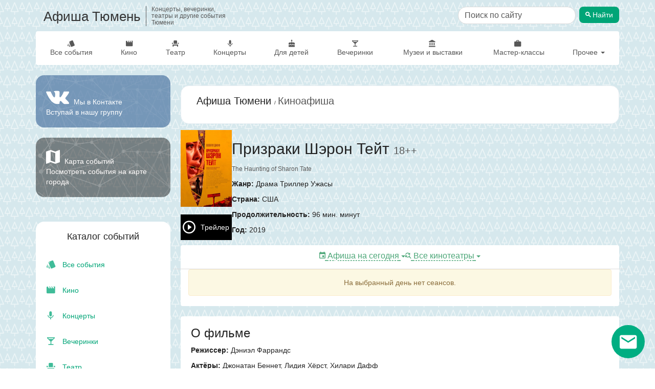

--- FILE ---
content_type: text/html; charset=utf-8
request_url: https://afisha-tyumen.ru/cinema/365-prizraki-sheron-tejt
body_size: 12257
content:

<!DOCTYPE html>
<html lang="ru" prefix="og: http://ogp.me/ns#">
<head>
    <meta charset="utf-8">
    <meta http-equiv="x-ua-compatible" content="ie=edge">
    <title>Призраки Шэрон Тейт - Афиша всех кинотеатров Тюмени.</title>

    <meta name="description" content="Расписание &quot;Призраки Шэрон Тейт&quot; в Тюмени, продажа билетов онлайн. Кино касса.">
    <meta name="viewport" content="width=device-width, initial-scale=1">
    <meta name="theme-color" content="#00a577">
    <link rel="manifest" href="/manifest.json">

    <meta property="og:type" content="website"/>
    <meta property="og:title" content="Афиша Тюмени - концерты, вечеринки и прочие события города"/>
    <meta property="og:image" content="/static/images/afisha_icon.png"/>
    <link rel="image_src" href="/static/images/afisha_icon.png" />
    <meta property="og:url" content="https://afisha-tyumen.ru/cinema/365-prizraki-sheron-tejt"/>
    <meta property="og:description" content="Расписание &quot;Призраки Шэрон Тейт&quot; в Тюмени, продажа билетов онлайн. Кино касса."/>

    <meta name="twitter:card" content="summary_large_image"/>
    <meta name="twitter:title" content="Афиша Тюмени - концерты, вечеринки и прочие события города"/>
    <meta name="twitter:description" content="Расписание &quot;Призраки Шэрон Тейт&quot; в Тюмени, продажа билетов онлайн. Кино касса."/>
    <meta name="twitter:image" content="/static/images/afisha_icon.png"/>

    <link rel="apple-touch-icon" sizes="180x180" href="/static/images/favicon/apple-touch-icon.png">
    <link rel="icon" type="image/png" sizes="32x32" href="/static/images/favicon/favicon-32x32.png">
    <link rel="icon" type="image/png" sizes="16x16" href="/static/images/favicon/favicon-16x16.png">
    <link rel="mask-icon" href="/static/images/favicon/safari-pinned-tab.svg" color="#5bbad5">
    <meta name="msapplication-TileColor" content="#da532c">
    <script>window.yaContextCb = window.yaContextCb || []</script>
    <script src="https://yandex.ru/ads/system/context.js" async></script>

    
<link rel="canonical" href="https://afisha-tyumen.ru/cinema/365-prizraki-sheron-tejt" />


    <link rel="stylesheet" href="/static/css/output.5736e3eec0c3.css" type="text/css">

    <link rel="stylesheet" href="/static/css/output.cd7b07ee1d52.css" type="text/css">

    
    

    <script type="application/ld+json">
        [
            {
                "@context": "http://schema.org/",
                "@type": "WebSite",
                "name": "Афиша Тюмень",
                "url": "https://afisha-tyumen.ru/"
            }
        ]
    </script>
    <script type="application/ld+json">
        

{
    "@context": "http://schema.org",
    "@type": "BreadcrumbList",
    "itemListElement": [
        {
            "@type": "ListItem",
            "position": 1,
            "item": {
                "@id": "https://afisha-tyumen.ru",
                "name": "Афиша Тюмени"
            }
        },
        {
            "@type": "ListItem",
            "position": 2,
            "item": {
                "@id": "https://afisha-tyumen.ru/cinema/",
                "name": "Киноафиша"
            }
        }
    ]
}

    </script>
    <script type="application/ld+json">
        
    </script>
    <script type="application/ld+json">
        
{"@context": "https://schema.org", "@type": "Movie", "name": "\u041f\u0440\u0438\u0437\u0440\u0430\u043a\u0438 \u0428\u044d\u0440\u043e\u043d \u0422\u0435\u0439\u0442", "inLanguage": "ru", "actor": [{"@type": "Person", "name": " \u0414\u0436\u043e\u043d\u0430\u0442\u0430\u043d \u0411\u0435\u043d\u043d\u0435\u0442"}, {"@type": "Person", "name": " \u041b\u0438\u0434\u0438\u044f \u0425\u0451\u0440\u0441\u0442"}, {"@type": "Person", "name": "\u0425\u0438\u043b\u0430\u0440\u0438 \u0414\u0430\u0444\u0444"}], "genre": [" \u0414\u0440\u0430\u043c\u0430", " \u0422\u0440\u0438\u043b\u043b\u0435\u0440", " \u0423\u0436\u0430\u0441\u044b"], "countryOfOrigin": [{"@type": "Country", "name": "\u0421\u0428\u0410"}], "image": "https://afisha-tyumen.ru/cinema/movies/cinema_365.jpg", "description": "\u041f\u0441\u0438\u0445\u043e\u043b\u043e\u0433\u0438\u0447\u0435\u0441\u043a\u0438\u0439 \u0442\u0440\u0438\u043b\u043b\u0435\u0440 \u043f\u043e \u043c\u043e\u0442\u0438\u0432\u0430\u043c \u0440\u0435\u0430\u043b\u044c\u043d\u044b\u0445 \u0441\u043e\u0431\u044b\u0442\u0438\u0439: \u0432 1969 \u0433\u043e\u0434\u0443 \u0431\u0430\u043d\u0434\u0430 \u0427\u0430\u0440\u043b\u044c\u0437\u0430 \u041c\u044d\u043d\u0441\u043e\u043d\u0430, \u043e\u0434\u043d\u043e\u0433\u043e \u0438\u0437 \u0441\u0430\u043c\u044b\u0439 \u0436\u0435\u0441\u0442\u043e\u043a\u0438\u0445 \u0438 \u0438\u0437\u0432\u0435\u0441\u0442\u043d\u044b\u0445 \u043f\u0440\u0435\u0441\u0442\u0443\u043f\u043d\u0438\u043a\u043e\u0432 XX \u0432\u0435\u043a\u0430, \u0443\u0431\u0438\u043b\u0430 \u0431\u0435\u0440\u0435\u043c\u0435\u043d\u043d\u0443\u044e \u0436\u0435\u043d\u0443 \u0440\u0435\u0436\u0438\u0441\u0441\u0435\u0440\u0430 \u0420\u043e\u043c\u0430\u043d\u0430 \u041f\u043e\u043b\u0430\u043d\u0441\u043a\u0438 \u0428\u044d\u0440\u043e\u043d \u0438 \u0435\u0435 \u0434\u0440\u0443\u0437\u0435\u0439. \u0422\u0440\u0438 \u043f\u043e\u0441\u043b\u0435\u0434\u043d\u0438\u0445 \u0434\u043d\u044f \u0441\u0432\u043e\u0435\u0439 \u0436\u0438\u0437\u043d\u0438 \u0428\u044d\u0440\u043e\u043d \u0422\u0435\u0439\u0442 \u043f\u0440\u043e\u0432\u0435\u043b\u0430 \u0432 \u0434\u043e\u043c\u0435 \u0441\u0432\u043e\u0438\u0445 \u0434\u0440\u0443\u0437\u0435\u0439. 26-\u043b\u0435\u0442\u043d\u044f\u044f \u0431\u0435\u0440\u0435\u043c\u0435\u043d\u043d\u0430\u044f \u0433\u043e\u043b\u043b\u0438\u0432\u0443\u0434\u0441\u043a\u0430\u044f \u0430\u043a\u0442\u0440\u0438\u0441\u0430 \u0441\u0442\u0440\u0430\u0434\u0430\u0435\u0442 \u043e\u0442 \u0432\u0438\u0434\u0435\u043d\u0438\u0439 \u0435\u0435 \u0441\u043a\u043e\u0440\u043e\u0439 \u0441\u043c\u0435\u0440\u0442\u0438.", "alternateName": "The Haunting of Sharon Tate", "contentRating": "18+", "datePublished": "2019-06-20", "duration": "PT1H36M", "director": {"@type": "Person", "name": "\u0414\u044d\u043d\u0438\u044d\u043b \u0424\u0430\u0440\u0440\u0430\u043d\u0434\u0441"}, "trailer": {"@type": "VideoObject", "name": "\u041f\u0440\u0438\u0437\u0440\u0430\u043a\u0438 \u0428\u044d\u0440\u043e\u043d \u0422\u0435\u0439\u0442", "description": "\u041f\u0441\u0438\u0445\u043e\u043b\u043e\u0433\u0438\u0447\u0435\u0441\u043a\u0438\u0439 \u0442\u0440\u0438\u043b\u043b\u0435\u0440 \u043f\u043e \u043c\u043e\u0442\u0438\u0432\u0430\u043c \u0440\u0435\u0430\u043b\u044c\u043d\u044b\u0445 \u0441\u043e\u0431\u044b\u0442\u0438\u0439: \u0432 1969 \u0433\u043e\u0434\u0443 \u0431\u0430\u043d\u0434\u0430 \u0427\u0430\u0440\u043b\u044c\u0437\u0430 \u041c\u044d\u043d\u0441\u043e\u043d\u0430, \u043e\u0434\u043d\u043e\u0433\u043e \u0438\u0437 \u0441\u0430\u043c\u044b\u0439 \u0436\u0435\u0441\u0442\u043e\u043a\u0438\u0445 \u0438 \u0438\u0437\u0432\u0435\u0441\u0442\u043d\u044b\u0445 \u043f\u0440\u0435\u0441\u0442\u0443\u043f\u043d\u0438\u043a\u043e\u0432 XX \u0432\u0435\u043a\u0430, \u0443\u0431\u0438\u043b\u0430 \u0431\u0435\u0440\u0435\u043c\u0435\u043d\u043d\u0443\u044e \u0436\u0435\u043d\u0443 \u0440\u0435\u0436\u0438\u0441\u0441\u0435\u0440\u0430 \u0420\u043e\u043c\u0430\u043d\u0430 \u041f\u043e\u043b\u0430\u043d\u0441\u043a\u0438 \u0428\u044d\u0440\u043e\u043d \u0438 \u0435\u0435 \u0434\u0440\u0443\u0437\u0435\u0439. \u0422\u0440\u0438 \u043f\u043e\u0441\u043b\u0435\u0434\u043d\u0438\u0445 \u0434\u043d\u044f \u0441\u0432\u043e\u0435\u0439 \u0436\u0438\u0437\u043d\u0438 \u0428\u044d\u0440\u043e\u043d \u0422\u0435\u0439\u0442 \u043f\u0440\u043e\u0432\u0435\u043b\u0430 \u0432 \u0434\u043e\u043c\u0435 \u0441\u0432\u043e\u0438\u0445 \u0434\u0440\u0443\u0437\u0435\u0439. 26-\u043b\u0435\u0442\u043d\u044f\u044f \u0431\u0435\u0440\u0435\u043c\u0435\u043d\u043d\u0430\u044f \u0433\u043e\u043b\u043b\u0438\u0432\u0443\u0434\u0441\u043a\u0430\u044f \u0430\u043a\u0442\u0440\u0438\u0441\u0430 \u0441\u0442\u0440\u0430\u0434\u0430\u0435\u0442 \u043e\u0442 \u0432\u0438\u0434\u0435\u043d\u0438\u0439 \u0435\u0435 \u0441\u043a\u043e\u0440\u043e\u0439 \u0441\u043c\u0435\u0440\u0442\u0438.", "embedUrl": "https://www.youtube.com/watch?v=Z6SBDGPvrh0", "thumbnailUrl": "https://afisha-tyumen.ru/cinema/movies/cinema_365.jpg", "uploadDate": "2019-06-20T00:00:00+00:00"}}

    </script>
    <script type="application/ld+json">
        
    </script>

    <!-- optimize ttfb -->
    <link rel="preload" crossorigin="anonymous" href="/static/fonts/material-icons/Material-Design-Iconic-Font.woff2" as="font">
    <link rel="dns-prefetch" href="//mc.yandex.ru/">
    <link rel="dns-prefetch" href="//widget.afisha.yandex.ru/">

    <!-- Defer css load -->
    <link rel="preload" href="/static/EasyAutocomplete-1.3.5/easy-autocomplete.css" as="style" onload="this.onload=null;this.rel='stylesheet'">
    <link rel="preload" href="/static/bootstrap-datetimepicker-4.17.47/css/bootstrap-datetimepicker.css" as="style" onload="this.onload=null;this.rel='stylesheet'">
    <link rel="preload" href="/static/css/material-design-iconic-font.min.css" as="style" onload="this.onload=null;this.rel='stylesheet'">
    <noscript>
        <link rel="stylesheet" href="/static/EasyAutocomplete-1.3.5/easy-autocomplete.css">
        <link rel="stylesheet" href="/static/bootstrap-datetimepicker-4.17.47/css/bootstrap-datetimepicker.css">
        <link rel="stylesheet" href="/static/css/material-design-iconic-font.min.css">
    </noscript>
    <!-- Defer css load -->
</head>

<body class="cinema-page movie-page">
<!-- header -->

<div class="to-top">
    <a href="" class="desktop"><span class="zmdi zmdi-chevron-up"></span> Наверх</a>
</div>
<nav class="navbar navbar-mobile text-center visible-xs">
    <div class="mobile-top-panel">
        <div class="navbar-left">
            <a href="#" class="offcanvas btn-shadow" aria-label="Открыть календарь" data-offcanvas="calendar">
                <span class="zmdi zmdi-calendar zmdi-hc-2x"></span>
            </a>
            <a href="#" class="cls btn-shadow" aria-label="Закрыть календарь">
                <span class="zmdi zmdi-close zmdi-hc-2x"></span>
            </a>
        </div>
        <a href="/">Афиша Тюмень
        </a>
        <div class="mobile-search-form" id="mobile-search-form">
            <!-- search form -->
            <div class="row search-form">
                <form action="/search" class="col-xs-12">
                    <div class="search-input-container">
                        <input type="search" aria-label="Поиск по сайту" name="q" class="search-input form-control" value="" placeholder="Поиск по сайту">
                    </div>

                    <button type="submit" class="btn search-button"><span class="zmdi zmdi-search"></span> <span class="btn-title">Найти</span></button>
                </form>
            </div>
            <!-- /search form -->
        </div>
        <div class="navbar-right">
            <a href="#" aria-label="Открыть форму поиска" class="offcanvas btn-shadow" data-offcanvas="mobile-search-form">
                <span class="zmdi zmdi-search zmdi-hc-2x"></span>
            </a>
            <a href="#" class="cls btn-shadow" aria-label="Закрыть форму поиска">
                <span class="zmdi zmdi-close zmdi-hc-2x"></span>
            </a>
        </div>
    </div>
    <div class="mobile-menu-panel">
        <ul class="nav navbar-nav">
            <li class="all">
                <a class="item-title" href="/list/all/">Все события</a>
            </li>
            <li class="">
                <a class="item-title" href="/cinema/">Кино</a>
            </li>
            <li class="">
                <a class="item-title" href="/list/theatre/">Театр</a>
            </li>
            <li class="">
                <a class="item-title" href="/list/concert/">Концерты</a>
            </li>
            <li class="">
                <a class="item-title" href="/list/for_children/">Для детей</a>
            </li>
            <li class="">
                <a class="item-title" href="/list/party/">Вечеринки</a>
            </li>
            <li class="">
                <a class="item-title" href="/list/museum/">Музеи и выставки</a>
            </li>
            <li class="">
                <a class="item-title" href="/list/conf/">Мастер-классы</a>
            </li>
            <li class="">
                <a class="item-title" href="/list/sport/">Спорт</a>
            </li>
            <li class="">
                <a class="item-title" href="/list/festival/">Фестивали</a>
            </li>
            <li class="">
                <a class="item-title" href="/list/other/">Другое</a>
            </li>
        </ul>
    </div>

    <div class="oc" id="calendar">
        <!--noindex-->
        <div id="datetimepicker"></div>
        <input type="hidden" id="current-date" value="">
        <!--/noindex-->
    </div>
</nav>

<div class="container hidden-xs">
    <header class="scroll-area">
        <div class="header-links">
            <div class="top-row">
                <a class="site-title" href="/">
                    
                    <h2 class="title">Афиша Тюмень</h2>
                    
                    <h2 class="subtitle">Концерты, вечеринки, театры и другие события Тюмени</h2>
                </a>

                

<div class="panel panel-default filter">
    <div class="panel-body">
        <ul class="nav navbar-left nav-pills date-filter">
            <li class="days-list">
                
                    <div class="date  active ">
                        

                            <a href=""
                               data-toggle="tooltip" data-placement="bottom"
                               title="">
                                <span class="week-day">Вт</span>
                                <span class="day">20</span>
                            </a>
                        
                    </div>
                
                    <div class="date ">
                        

                            <a href=""
                               data-toggle="tooltip" data-placement="bottom"
                               title="">
                                <span class="week-day">Ср</span>
                                <span class="day">21</span>
                            </a>
                        
                    </div>
                
                    <div class="date ">
                        

                            <a href=""
                               data-toggle="tooltip" data-placement="bottom"
                               title="">
                                <span class="week-day">Чт</span>
                                <span class="day">22</span>
                            </a>
                        
                    </div>
                
                    <div class="date ">
                        

                            <a href=""
                               data-toggle="tooltip" data-placement="bottom"
                               title="">
                                <span class="week-day">Пт</span>
                                <span class="day">23</span>
                            </a>
                        
                    </div>
                
                    <div class="date weekend">
                        

                            <a href=""
                               data-toggle="tooltip" data-placement="bottom"
                               title="">
                                <span class="week-day">Сб</span>
                                <span class="day">24</span>
                            </a>
                        
                    </div>
                
                    <div class="date weekend">
                        

                            <a href=""
                               data-toggle="tooltip" data-placement="bottom"
                               title="">
                                <span class="week-day">Вс</span>
                                <span class="day">25</span>
                            </a>
                        
                    </div>
                
                    <div class="date ">
                        

                            <a href=""
                               data-toggle="tooltip" data-placement="bottom"
                               title="">
                                <span class="week-day">Пн</span>
                                <span class="day">26</span>
                            </a>
                        
                    </div>
                
            </li>
            <li class="calendar">
                <a href="" class="btn btn-default calendar-btn">
                    <span class="zmdi zmdi-calendar"></span>
                </a>
                <input type="text" size="15" readonly="readonly" value="20 января 2026 г." class="calendar-box">
            </li>
        </ul>
    </div>
</div>


                
                    <div class="hidden-sm">
                        <!-- search form -->
                        <div class="row search-form header-search-form">
                            <form action="/search" class="col-xs-12">
                                <div class="search-input-container">
                                    <input type="search" aria-label="Поиск по сайту" name="q" class="search-input form-control" value="" placeholder="Поиск по сайту">
                                </div>

                                <button type="submit" class="btn search-button"><span class="zmdi zmdi-search"></span> <span class="btn-title">Найти</span></button>
                            </form>
                        </div>
                        <!-- /search form -->
                    </div>
                    <div class="search-link visible-sm">
                        <a href="/search" class="btn btn-default" title="Поиск по сайту"><span class="zmdi zmdi-search"></span></a>
                    </div>
                
            </div>

            <div class="bottom-row">
                <ul class="nav navbar-nav">
                    <li class="all ">
                        <a class="item-title" href="/list/all/"><span class="zmdi zmdi-labels"></span> Все события</a>
                    </li>

                    <li class="category-item">
                        <a class="item-title" href="/cinema/"><span class="zmdi zmdi-movie"></span> Кино</a>
                    </li>

                    <li class="category-item">
                        <a class="item-title" href="/list/theatre/"><span class="zmdi zmdi-seat"></span> Театр</a>
                    </li>

                    <li class="category-item">
                        <a class="item-title" href="/list/concert/"><span class="zmdi zmdi-mic"></span> Концерты</a>
                    </li>

                    <li class="category-item">
                        <a class="item-title" href="/list/for_children/"><span class="zmdi zmdi-cake"></span> Для детей</a>
                    </li>

                    <li class="category-item">
                        <a class="item-title" href="/list/party/"><span class="zmdi zmdi-cocktail"></span> Вечеринки</a>
                    </li>

                    <li class="category-item fluid-item show-first">
                        <a class="item-title" href="/list/museum/"><span class="zmdi zmdi-balance"></span>&nbsp;Музеи и выставки</a>
                    </li>

                    <li class="category-item fluid-item show-second">
                        <a class="item-title" href="/list/conf/"><span class="zmdi zmdi-case"></span>&nbsp;Мастер-классы</a>
                    </li>

                    <li class="category-item dropdown">
                        <a href="#" class="dropdown-toggle" data-toggle="dropdown">Прочее <span class="caret"></span></a>
                        <ul class="dropdown-menu dropdown-menu-right">

                            <li class="">
                                <a class="item-title" href="/list/sport/"><span class="zmdi zmdi-bike"></span>&nbsp;Спорт</a>
                            </li>
                            <li class="">
                                <a class="item-title" href="/list/festival/"><span class="zmdi zmdi-sun"></span>&nbsp;Фестивали</a>
                            </li>
                            <li class="fluid-item hide-first">
                                <a class="item-title" href="/list/museum/"><span class="zmdi zmdi-balance"></span>&nbsp;Музеи и выставки</a>
                            </li>
                            <li class="fluid-item hide-second">
                                <a class="item-title" href="/list/conf/"><span class="zmdi zmdi-case"></span>&nbsp;Мастер-классы</a>
                            </li>
                            <li class="divider"></li>
                            <li class="where-to-go">
                                <a class="item-title" href="/today/"><span class="zmdi zmdi-help-outline"></span>&nbsp;Куда сходить?</a>
                            </li>
                            <li class="where-to-go">
                                <a class="item-title" href="/collections/"><span class="zmdi zmdi-help-outline"></span>&nbsp;Подборки</a>
                            </li>
                            <li class="">
                                <a class="item-title" href="/list/other/"><span class="zmdi zmdi-flare"></span>&nbsp;Другое</a>
                            </li>
                        </ul>
                    </li>
                </ul>
            </div>
        </div>
    </header>
</div>

<!-- /header -->



    <div class="container">
        <div class="row scroll-area">
            <aside class="col-xs-12 col-sm-12 col-md-3 mobile-full-width">
                
                
                <div class="left-panel">
                    

                    
                    <a href="https://vk.com/tumenskaya_afisha" onclick="ym(window.yaMetrikaId, 'reachGoal', 'GO_VK')" target="_blank" rel="noopener"
                       aria-label="Группа ВКонтакте">
                    <div class="vk-group-block">
                        <p class="social-block">
                            <span class="zmdi zmdi-vk zmdi-hc-3x"></span> Мы в Контакте <br/>
                            Вступай в нашу группу
                        </p>
                    </div>
                    </a>
                    

                    <a href="/map/" class="map-link-block">
                        <div class="map-link-block-content">
                            <span class="zmdi zmdi-map"></span> Карта событий <br>
                            Посмотреть события на карте города
                        </div>
                    </a>

                    
                        <div class="thumbnail">
                            <div id="yandex_rtb_R-A-350987-8_base"></div>
                            <script>
                                window.yaContextCb.push(() => {
                                    Ya.Context.AdvManager.render({
                                        statId: 5,
                                        renderTo: 'yandex_rtb_R-A-350987-8_base',
                                        blockId: 'R-A-350987-8'
                                    })
                                })
                            </script>
                        </div>
                    

                    <!-- categories -->
                    

                    <nav class="categories thumbnail">
                        <h3 class="text-center">Каталог событий</h3>
                        <ul class="categories-list list-unstyled">
                            <li class="category-item all ">
                                <a class="item-title" href="/list/all/">
                                    <span class="zmdi zmdi-labels"></span>&nbsp;Все события
                                </a>
                            </li>
                            <li class="category-item">
                                <a class="item-title" href="/cinema/"><span class="zmdi zmdi-movie"></span>&nbsp;Кино</a>
                            </li>
                            <li class="category-item">
                                <a class="item-title" href="/list/concert/"><span class="zmdi zmdi-mic"></span>&nbsp;Концерты</a>
                            </li>
                            <li class="category-item">
                                <a class="item-title" href="/list/party/"><span class="zmdi zmdi-cocktail"></span>&nbsp;Вечеринки</a>
                            </li>
                            <li class="category-item">
                                <a class="item-title" href="/list/theatre/"><span class="zmdi zmdi-seat"></span>&nbsp;Театр</a>
                            </li>
                            <li class="category-item">
                                <a class="item-title" href="/list/for_children/"><span class="zmdi zmdi-cake"></span>&nbsp;Для детей</a>
                            </li>
                            <li class="category-item">
                                <a class="item-title" href="/list/museum/"><span class="zmdi zmdi-balance"></span>&nbsp;Музеи и выставки</a>
                            </li>
                            <li class="category-item">
                                <a class="item-title" href="/list/conf/"><span class="zmdi zmdi-case"></span>&nbsp;Мастер-классы и конференции</a>
                            </li>
                            <li class="category-item">
                                <a class="item-title" href="/list/sport/"><span class="zmdi zmdi-bike"></span>&nbsp;Спорт</a>
                            </li>
                            <li class="category-item">
                                <a class="item-title" href="/list/festival/"><span class="zmdi zmdi-sun"></span>&nbsp;Фестивали</a>
                            </li>
                            <li class="category-item">
                                <a class="item-title" href="/list/other/"><span class="zmdi zmdi-flare"></span>&nbsp;Другое</a>
                            </li>
                            <li class="category-item where-to-go">
                                <a class="item-title" href="/today/"><span class="zmdi zmdi-help-outline"></span>&nbsp;Куда сходить?</a>
                            </li>
                            <li class="category-item where-to-go">
                                <a class="item-title" href="/collections/"><span class="zmdi zmdi-help-outline"></span>&nbsp;Подборки</a>
                            </li>
                        </ul>
                    </nav>
                    <!-- /categories -->

                    <div class="thumbnail categories month-menu">
                        
                        <div class="text-center month-link-block-title">Афиша на месяц</div>
                        <ul class="list-unstyled categories-list">
                            
                                <li class="category-item">
                                    <a href="/list/all/november/" title="Афиша Тюмени на ноябрь 2025" class="item-title">ноябрь 2025</a>
                                </li>
                            
                                <li class="category-item">
                                    <a href="/list/all/december/" title="Афиша Тюмени на декабрь 2025" class="item-title">декабрь 2025</a>
                                </li>
                            
                                <li class="category-item">
                                    <a href="/list/all/january/" title="Афиша Тюмени на январь 2026" class="item-title">январь 2026</a>
                                </li>
                            
                                <li class="category-item">
                                    <a href="/list/all/february/" title="Афиша Тюмени на февраль 2026" class="item-title">февраль 2026</a>
                                </li>
                            
                                <li class="category-item">
                                    <a href="/list/all/march/" title="Афиша Тюмени на март 2026" class="item-title">март 2026</a>
                                </li>
                            
                                <li class="category-item">
                                    <a href="/list/all/april/" title="Афиша Тюмени на апрель 2026" class="item-title">апрель 2026</a>
                                </li>
                            
                        </ul>
                    </div>

                    <div class="app-description">
                        Для более удобной навигации установите <br> бесплатное мобильное приложение &laquo;Афиша Тюмень&raquo;:
                    </div>
                    <div class="download-buttons clearfix row">
                        <div class="col-xs-12 col-sm-12 col-md-6">
                            <a class="android-button"
                               rel="noopener"
                               href="https://play.google.com/store/apps/details?id=com.metoo.app&referrer=utm_source%3Dsite%26utm_medium%3Dindex">
                                <img class="img img-responsive" loading="lazy" alt="Доступно в Google Play"
                                     src="/static/images/googleplay.png"/>
                            </a>
                        </div>
                        <div class="col-xs-12 col-sm-12 col-md-6 ios-button">
                            <a rel="noopener" href="https://itunes.apple.com/app/apple-store/id1201150645?pt=117734249&amp;mt=8&ct=afisha-site-2">
                                <img class="img img-responsive" loading="lazy" src="/static/images/appstore.png"
                                     alt="Скачать в AppStore">
                            </a>
                        </div>
                    </div>
                </div>
                
            </aside>
            <div class="col-xs-12 col-sm-12 col-md-9 page-main-content">
                <div class="content">
                    
    <div class="row">
        <div class="col-xs-12">
            <!-- Cinema top/bottom -->
            <ins class="adsbygoogle"
                style="display:block"
                data-ad-client="ca-pub-5839261386777907"
                data-ad-slot="6778645398"
                data-ad-format="auto"
                data-full-width-responsive="true"></ins>
            <script>
            (adsbygoogle = window.adsbygoogle || []).push({});
            </script>
            <!-- Cinema top/bottom -->
        </div>
    </div>

    <div class="event event-page ">
        <div class="row">
            <div class="col-xs-12">
                <div class="breadcrumb">
                    <a href="/">
                        Афиша Тюмени
                    </a>
                    <span class="delim">/</span>
                    <span class="title-bread">
                        <a href="/cinema/">Киноафиша</a>
                    </span>
                </div>
            </div>
        </div>
    </div>

    <div>
        <div class="movie-info">
            <div class="movie-poster-container">
                <a href="/media/cinema/movies/9087c0ae012f30676aed3f1b665e155f.x1000.jpg" data-fancybox="poster" class="movie-poster">
                    <picture>
                        <source srcset="/media/cinema/movies/9087c0ae012f30676aed3f1b665e155f.400x600.webp" type="image/webp">
                        <source srcset="/media/cinema/movies/9087c0ae012f30676aed3f1b665e155f.400x600.jpg" type="image/jpeg">
                        <img src="/media/cinema/movies/9087c0ae012f30676aed3f1b665e155f.400x600.jpg" width="400" height="600" alt="Призраки Шэрон Тейт" class="img img-responsive">
                    </picture>

                    

                    
                </a>

                


                
                    <a target="_blank" href="javascript:;" data-src="https://www.youtube.com/watch?v=Z6SBDGPvrh0" class="trailer-icon" data-fancybox="trailer" data-type="iframe">
                        <span class="zmdi zmdi-play-circle-outline"></span> Трейлер
                    </a>
                
            </div>

            <div class="movie-info-block">
                <h1>Призраки Шэрон Тейт
                    
                        <small class="text-muted">18++</small>
                    
                    
                </h1>
                
                    <small class="text-muted movie-original-name">The Haunting of Sharon Tate</small>
                

                
                    <div>
                        <strong>Жанр:</strong>
                        
                             Драма
                        
                             Триллер
                        
                             Ужасы
                        
                    </div>
                

                
                    <div>
                        <strong>Страна:</strong>
                        
                            США
                        
                    </div>
                

                
                    <div><strong>Продолжительность:</strong> 96 мин. минут</div>
                

                
                    <div><strong>Год:</strong> 2019</div>
                
            </div>
        </div>
    <div class="cinema-seances-block" id="cinema-seances-block">
        <div class="cinema-filter-block">
                <div class="filter-item">
                    <div class="dropdown date-cinema-selector">
                        <button class="btn btn-link dropdown-toggle" type="button" id="cinemaDropdown" data-toggle="dropdown">
                            <i class="zmdi zmdi-calendar"></i>
                            <span class="text">Афиша на сегодня</span>
                            <span class="caret"></span>
                        </button>
                        <ul class="dropdown-menu">
                            <li><a href="#2026-01-20">Сегодня</a></li>
                            <li><a href="#2026-01-21">Завтра</a></li>
                            
                                <li><a href="#2026-01-22">22 января</a></li>
                            
                                <li><a href="#2026-01-23">23 января</a></li>
                            
                                <li><a href="#2026-01-24">24 января</a></li>
                            
                                <li><a href="#2026-01-25">25 января</a></li>
                            
                                <li><a href="#2026-01-26">26 января</a></li>
                            
                        </ul>
                    </div>
                </div>

                <div class="filter-item">
                    <div class="dropdown cinema-theatre-selector">
                    <button class="btn btn-link dropdown-toggle" type="button" id="cinemaTheatreDropdown" data-toggle="dropdown">
                        <i class="zmdi zmdi-search-replace"></i>

                        <span class="text">Все кинотеатры</span>
                        <span class="caret"></span>
                    </button>
                    <ul class="dropdown-menu dropdown-menu-right">
                        <li><a href="#" data-ct="">Все кинотеатры</a></li>
                        
                        <li><a href="#" data-ct="4">Азбука кино Солнечный</a></li>
                        
                        <li><a href="#" data-ct="5">Азбука кино Фаворит</a></li>
                        
                        <li><a href="#" data-ct="6">Атмос Синема</a></li>
                        
                        <li><a href="#" data-ct="1">Каро 6 Колумб</a></li>
                        
                        <li><a href="#" data-ct="2">Киномакс-Тюмень</a></li>
                        
                        <li><a href="#" data-ct="9">Лазер Синема</a></li>
                        
                        <li><a href="#" data-ct="7">Премьер</a></li>
                        
                        <li><a href="#" data-ct="3">Синема Парк в ТРК «Гудвин»</a></li>
                        
                        <li><a href="#" data-ct="8">ЦКиД «Вернисаж» (Винзили)</a></li>
                        
                    </ul>
                </div>
            </div>
        </div>
    </div>

    <div id="seances"></div>
    </div>


    <div id="movie-details" class="movie-details-block">
        <h3>О фильме</h3>

        
            <div>
                <strong>Режиссер:</strong>
                Дэниэл Фаррандс
            </div>
        

        
            <div>
                <strong>Актёры:</strong>
                
                     Джонатан Беннет, 
                
                     Лидия Хёрст, 
                
                    Хилари Дафф
                
            </div>
        

        
            <div><strong>Описание:</strong> Психологический триллер по мотивам реальных событий: в 1969 году банда Чарльза Мэнсона, одного из самый жестоких и известных преступников XX века, убила беременную жену режиссера Романа Полански Шэрон и ее друзей. Три последних дня своей жизни Шэрон Тейт провела в доме своих друзей. 26-летняя беременная голливудская актриса страдает от видений ее скорой смерти.</div>
        
    </div>

    <div id="another-movies">
        <h3>Популярно на этой неделе</h3>
        <div class="content-block"></div>
    </div>

    <div class="row">
        <div class="col-xs-12">
            <!-- Cinema top/bottom -->
            <ins class="adsbygoogle"
                style="display:block"
                data-ad-client="ca-pub-5839261386777907"
                data-ad-slot="6778645398"
                data-ad-format="auto"
                data-full-width-responsive="true"></ins>
            <script>
            (adsbygoogle = window.adsbygoogle || []).push({});
            </script>
            <!-- Cinema top/bottom -->
        </div>
    </div>

                </div>
            </div>
        </div>
    </div>

    <div class="container">
        <div class="row">
            <div class="col-xs-12">
                
            </div>
        </div>
    </div>


    <div class="footer-download-buttons clearfix">
        <div class="app-description">
            Для более удобной навигации установите <br> бесплатное мобильное приложение &laquo;Афиша Тюмень&raquo;:
        </div>
        <a class="android-button"
           rel="noopener"
           href='https://play.google.com/store/apps/details?id=com.metoo.app&utm_source=site&utm_medium=banner&utm_campaign=site'>
            <img width="135" height="40"  class="img img-responsive" alt="Доступно в Google Play"
                 src="/static/images/googleplay.png"/>
        </a>
        <a class="ios-button"
           rel="noopener"
           href="https://itunes.apple.com/app/apple-store/id1201150645?pt=117734249&amp;mt=8&ct=afisha-site-3">
            <img width="135" height="40"  class="img img-responsive" src="/static/images/appstore.png"
                 alt="Скачать в AppStore">
        </a>
    </div>


<!--subscribe -->

<div class="jumbotron footer-subscribe-form">
    <div class="container">
        <h3>Подпишитесь на рассылку</h3>
        <p>Каждую неделю мы рассказываем о главных вечеринках, выставках, спектаклях и концертах. Присоединяйся!</p>
        <form method="post" class="col-xs-12 col-md-8 col-md-push-2 subscribe-form" action="/subscribe/"  autocomplete="on">
            <div class="form-group">
                <input type="email" name="email" aria-label="Введите email для подписки" placeholder="Введите e-mail" class="form-control" required>
                <button type="submit" class="btn" aria-label="Подписаться"><span class="zmdi zmdi-check"></span></button>
            </div>

            <div class="form-group subject-group">
                <input type="text" name="subject" aria-label="Тема письма" placeholder="Тема" class="form-control" required tabindex="-1">
            </div>

            <div class="checkbox">
                <label for="subscription-agreement">
                    <input type="checkbox" required id="subscription-agreement" name="agreement">Я согласен(-на) с условиями <a href="#" data-toggle="modal" data-target="#agreement-modal">пользовательского соглашения</a>
                </label>
            </div>
        </form>
    </div>
</div>

<div class="modal fade agreement-modal-lg" tabindex="-1" role="dialog" id="agreement-modal">
    <div class="modal-dialog" role="document">
        <div class="modal-content">
            <div class="modal-header">
                <button type="button" class="close" data-dismiss="modal" aria-label="Close"><span aria-hidden="true">&times;</span>
                </button>
                 <h3 class="modal-title">Пользовательское соглашение</h3>
            </div>
            <div class="modal-body">
                <div class="text-center">
                    <i class="zmdi zmdi-spinner"></i>
                </div>
            </div>
        </div>
    </div>
</div>

<div class="subscribe-fixed-panel hidden">
    <a href="" class="popup-text">Самые интересные события Тюмени в наших подборках</a>

    <a href="" class="popup-icon" aria-label="Открыть окно подписки по email">

        <i class="zmdi zmdi-email"></i>
    </a>

</div>

<div class="subscribe-modal-wrapper">
    <div class="subscribe-modal">
        <div class="info-text">
            <p>
                 Каждую неделю мы отправляем нашим подписчикам подборку интересных событий ближайших дней.
            </p>
            <p>
                 Подпишитесь, чтобы не пропустить самое интересное в городе!
            </p>
        </div>

        <div class="action-buttons">
            <button type="button" class="btn btn-success show-submit-button">Подписаться</button>
            <button type="button" class="btn btn-default close-submit-button">Закрыть</button>
        </div>
    </div>
</div>
<!-- /subscribe -->

<!-- footer -->
<footer class="footer">
    <div class="container">
        <div class="row">
            <div class="col-xs-12 text-center">
                <div class="row">
                    <div class="col-xs-12 col-sm-4">
                        <ul class="list-unstyled">
                            <li><a class="btn btn-primary suggest-event-btn" href="/suggest/">Предложить свое событие</a></li>

                            <li><a href="/suggest/">Организаторам</a></li>
                            <li><a href="/contacts/">Реклама на сайте</a></li>
                            <li><a href="/contacts/">Контакты</a></li>
                            <li><a href="/partner/">Вход для партнеров</a></li>
                        </ul>
                    </div>
                    <div class="col-xs-12 col-sm-4">
                        <ul class="list-unstyled">
                            <li><span class="subtitle">Афиша других городов</span>
                                <ul class="city-sub-list">
                                    <li><a href="https://afisha-gorodov.ru/volgograd/" rel="noopener" target="_blank">Волгоград</a></li>
                                    <li><a href="https://afisha-ekb.ru" rel="noopener" target="_blank">Екатеринбург</a></li>
                                    <li><a href="https://afisha-gorodov.ru/kazan/" rel="noopener" target="_blank">Казань</a></li>
                                    <li><a href="https://afisha-krasnodar.ru" rel="noopener" target="_blank">Краснодар</a></li>
                                    <li><a href="https://afisha-gorodov.ru/krasnoyarsk/" rel="noopener" target="_blank">Красноярск</a></li>
                                    <li><a href="https://afisha-gorodov.ru/nizhny-novgorod/" rel="noopener" target="_blank">Нижний Новгород</a></li>
                                    <li><a href="https://afisha-gorodov.ru/nsk/" rel="noopener" target="_blank">Новосибирск</a></li>
                                    <li><a href="https://afisha-omsk.ru" rel="noopener" target="_blank">Омск</a></li>
                                    <li><a href="https://afisha-perm.ru" rel="noopener" target="_blank">Пермь</a></li>
                                    <li><a href="https://afisha-gorodov.ru/rostov/" rel="noopener" target="_blank">Ростов-на-Дону</a></li>
                                    <li><a href="https://afisha-gorodov.ru/samara/" rel="noopener" target="_blank">Самара</a></li>
                                    <li><a href="https://afisha-tyumen.ru" rel="noopener" target="_blank">Тюмень</a></li>
                                    <li><a href="https://afisha-ufa.ru" rel="noopener" target="_blank">Уфа</a></li>
                                    <li><a href="https://afisha-gorodov.ru/chelyabinsk/" rel="noopener" target="_blank">Челябинск</a></li>
                                    <li><a href="https://afisha-gorodov.ru/kaluga/" rel="noopener" target="_blank">Калуга</a></li>
                                </ul>
                            </li>

                        </ul>
                    </div>
                    <div class="col-xs-12 col-sm-4">
                        <a href="https://vk.com/tumenskaya_afisha" onclick="ym(window.yaMetrikaId, 'reachGoal', 'GO_VK')" target="_blank" rel="noopener" aria-label="группа ВКонтакте"><span class="zmdi zmdi-vk zmdi-hc-2x"></span></a>
                        
                        <p class="text-muted">2026, Афиша Тюмень</p>
                        <p class="footer-age-restriction">18+</p>


                         <div class="app-container hidden-xs">
                            <div class="app-description">
                                Для более удобной навигации установите <br> бесплатное мобильное приложение
                                &laquo;Афиша Тюмень&raquo;:
                            </div>
                            <div class="download-buttons clearfix row">
                                <div class="col-xs-6">
                                    <a class="android-button"
                                       rel="noopener"
                                       href="https://play.google.com/store/apps/details?id=com.metoo.app&referrer=utm_source%3Dsite%26utm_medium%3Dindex">
                                        <img width="135" height="40" loading="lazy" class="img img-responsive" alt="Доступно в Google Play"
                                             src="/static/images/googleplay.png"/>
                                    </a>
                                </div>
                                <div class="col-xs-6 ios-button">
                                    <a rel="noopener" href="https://itunes.apple.com/app/apple-store/id1201150645?pt=117734249&amp;mt=8&ct=afisha-site">
                                        <img width="135" height="40"
                                             loading="lazy"
                                             class="img img-responsive" src="/static/images/appstore.png"
                                             alt="Скачать в AppStore">
                                    </a>
                                </div>
                            </div>
                        </div>
                    </div>
                </div>
            </div>
        </div>
    </div>
</footer>

<!-- /footer -->

<div class="scroll-to-top-mobile">
    <i class="zmdi zmdi-long-arrow-up"></i>
</div>

<script>
    window.city_config = {
        'map_coordinates_lat': '57,1492872',
        'map_coordinates_lng': '65,5349735'
    };
</script>

<script src="/static/js/output.228b17eb46c2.js"></script>



    <script src="/static/js/csrf.js"></script>
    <script src="/static/js/cinema.js"></script>
    <script src="/static/js/jquery.fancybox.min.js"></script>



    <script>
    $(function () {
        $.ajax({
            url: '/cinema/get-movies/',
            data: {
                'count': 3,
                'exclude': 365
            },
            success: function (data) {
                $('#another-movies .content-block').html(data);
            },
            error: function () {
                $('#another-movies .content-block').remove();
            }
        })
    })
    </script>


<script id="yandex-afisha-tickets-button-list" type="text/html">
    <span class="button__active buy-list-button yandex_ticket_button_stat">
        Яндекс.Афиша
    </span>
</script>

<script id="yandex-afisha-tickets-button" type="text/html">
    <span class="button button__active buy-ticket-btn btn btn-block yandex_ticket_button_stat">
        <i class="zmdi zmdi-ticket-star"></i> Яндекс.Афиша
    </span>
</script>

<script id="yandex-afisha-seance-button" type="text/html">
    <button class="yandex-seance-button seance" data-stat="no" onclick="ym(window.yaMetrikaId, 'reachGoal', 'CINEMA_BUY_TICKET');">
        ${content}
    </button>
</script>



<script>
    var dealer = window['YandexTicketsDealer'] = window['YandexTicketsDealer'] || [];
    dealer.push(['setDefaultClientKey', 'a3f8a06c-e393-4132-9007-0cba3a5ad84d']);
    dealer.push(['setDefaultRegionId', 80085]);
    dealer.push(['watchClicks', true]);

    if(window.yaMetrikaId) {
        dealer.push(['setYandexMetrika', window.yaMetrikaId])
    }
    /* Загрузка */
    (function () {
        var rnd = '?' + new Date().getTime() * Math.random();
        var script = document.createElement('script');
        var target = document.getElementsByTagName('script')[0];

        script.async = true;
        script.src = 'https://yastatic.net/ticketier-dealer/last/dealer.js' + rnd;
        target.parentNode.insertBefore(script, target);
    })();

</script>



    

    <!-- Yandex.Metrika counter -->
    <script>
        (function (m, e, t, r, i, k, a) {
            m[i] = m[i] || function () {
                (m[i].a = m[i].a || []).push(arguments)
            };
            m[i].l = 1 * new Date();
            k = e.createElement(t), a = e.getElementsByTagName(t)[0], k.async = 1, k.src = r, a.parentNode.insertBefore(k, a)
        })
        (window, document, "script", "https://mc.yandex.ru/metrika/tag.js", "ym");

        window.yaMetrikaId = 50962565;

        ym(window.yaMetrikaId, "init", {
            id: window.window.yaMetrikaId,
            clickmap: true,
            trackLinks: true,
            accurateTrackBounce: true
        });
    </script>
    <noscript>
        <div><img src="https://mc.yandex.ru/watch/50962565" style="position:absolute; left:-9999px;" alt=""/></div>
    </noscript>
    <!-- /Yandex.Metrika counter -->

    <script type="text/javascript">
        (function (e, x, pe, r, i, me, nt) {
            e[i] = e[i] || function () {
                (e[i].a = e[i].a || []).push(arguments)
            },
                me = x.createElement(pe), me.async = 1, me.src = r, nt = x.getElementsByTagName(pe)[0], nt.parentNode.insertBefore(me, nt)
        })
        (window, document, 'script', 'https://abt.s3.yandex.net/expjs/latest/exp.js', 'ymab');
        ymab('metrika.' + window.yaMetrikaId, 'init'/*, {clientFeatures}, {callback}*/);
    </script>
    <script async src="https://widget.kassir.ru/summoner/summoner.es.js"></script>



</body>
</html>


--- FILE ---
content_type: application/javascript
request_url: https://afisha-tyumen.ru/static/js/cinema.js
body_size: 2581
content:
$(function () {
    // START GOOGLE EXP SELECT VS BUTTONS

    var latestFilter = {};
    var filterMovieistByTheatre = function (data) {
        $('#movies').html('<img class="cinema-load-spinner" src="/static/images/pageload.gif">');

        latestFilter = data;

        $.ajax({
            url: '/cinema/get-movies/',
            data: data,
            success: function (data) {
                $('#movies').html(data);
            },
            error: function () {
                $('#movies').html('<div class="alert alert-danger" role="alert">Ошибка при загрузке</div>');
            }
        });
    };

    $('.select-date-list .select-date').on('click', function () {
        $('.select-date-list .select-date').removeClass('selected');
        $(this).addClass('selected');
        filterMovieistByTheatre(_.extend(latestFilter, {date_start: $(this).data('date')}));
    });

    $('form.filter-by-cinema-theatre select').on('change', function () {
        filterMovieistByTheatre(_.extend(latestFilter, {cinema_theatre: $(this).val()}));
    });

    $('.select-theatre-list').on('click', '.select-theatre', function () {
        $('.select-theatre-list button').removeClass('selected');
        $(this).addClass('selected');

        filterMovieistByTheatre(_.extend(latestFilter, {cinema_theatre: $(this).data('id')}));
    });
    // END GOOGLE EXP SELECT VS BUTTONS

    $('[data-toggle="popover"]').popover({
        trigger: 'hover',
        html: true,
        content: function () {
            var name = $(this).data('actorName');
            var image = $(this).data('actorImage');

            if (!image) {
                image = '/static/image/no_avatar.jpg'
            }
            return '<div class="row">' +
                '<div class="col-xs-4">' +
                '<img src="' + image + '" alt="' + name + '" class="img-responsive" width="100" height="100">' +
                '</div>' +
                '<div class="col-xs-8">' +
                '<h4>' + name + '</h4>' +
                '</div>' +
                '</div>';
        }
    });

    $('.buy-ticket-btn').on('click', function (e) {
        e.preventDefault();
        $('body,html').animate({
            scrollTop: $($(this).attr('href')).offset().top - 60
        }, 300);
    });


    function getSeances(data, target, cb) {
        target.html('<img class="cinema-load-spinner" src="/static/images/pageload.gif">');
        latestFilter = data;

        $.ajax({
            url: '/cinema/get-seances/',
            data: data,
            success: function (data) {
                target.html(data);
                cb && cb()
            },
            error: function (data) {
                target.html('<div class="alert alert-danger" role="alert">Ошибка при загрузке сеансов</div>');
            }
        });
    }

    if ($('#seances').length) {
        function parseQuery(queryString) {
            var query = {};
            var pairs = (queryString[0] === '?' ? queryString.substr(1) : queryString).split('&');
            for (var i = 0; i < pairs.length; i++) {
                var pair = pairs[i].split('=');
                query[decodeURIComponent(pair[0])] = decodeURIComponent(pair[1] || '');
            }
            return query;
        }

        var curUri = window.location.pathname;

        var movieId = curUri.substring(curUri.lastIndexOf('/') + 1, curUri.indexOf('-'));

        var data = {'movie': movieId, 'date_start': moment().format('YYYY-MM-DD')};

        if (window.location.search) {
            var queryParam = parseQuery(window.location.search);

            if (queryParam['cinema_theatre']) {
                data['cinema_theatre'] = queryParam['cinema_theatre'];

                // Set theatre in dropdown
                var cinemaItem = $('.cinema-theatre-selector a[data-ct="' + data['cinema_theatre'] + '"]');
                if (cinemaItem.length) {
                    $('#cinemaTheatreDropdown .text').text(cinemaItem.text());
                }
            }

            if (queryParam['date_start']) {
                data['date_start'] = queryParam['date_start'];

                // Set date in dropdown
                var dateItem = $('.date-cinema-selector a[href="#' + data['date_start'] + '"]');
                if (dateItem.length) {
                    $('#cinemaDropdown .text').text(dateItem.text());
                }
            }
        }


        getSeances(data, $('#seances'));

        $('.date-cinema-selector').on('click', 'a', function (e) {
            e.preventDefault();
            $('#cinemaDropdown .text').text($(this).text());
            // slice # from string #2018-05-09
            var d = $(this).attr('href').slice(1);
            getSeances(_.extend(latestFilter, {'movie': movieId, 'date_start': d}), $('#seances'));

            $(this).closest('.dropdown').removeClass('open');
        });

        $('.cinema-theatre-selector').on('click', 'a', function (e) {
            e.preventDefault();
            $('#cinemaTheatreDropdown .text').text($(this).text());
            var d = $(this).data("ct");
            getSeances(_.extend(latestFilter, {'cinema_theatre': d}), $('#seances'));

            $(this).closest('.dropdown').removeClass('open');
        });


        $('#seances').on('click', '.nearest-seance', function (e) {
            e.preventDefault();
            var date = $(this).data('date'),
                verbose_date = $(this).data('nearest');
            getSeances(_.extend(latestFilter, {'movie': movieId, 'date_start': date}), $('#seances'));
            $('#cinemaDropdown .text').text(verbose_date);
        });
    }

    if ($('#ea-movies').length > 0) {
        var movies = [],
            searchInput = $('#ea-movies');

        searchInput.on('click', function () {
            movies = _.map($('.movie-float-list .movie'), function (item) {
                return {
                    name: $(item).find('.movie-title').text(),
                    genre: $(item).find('.movie-genre').text(),
                    image: $(item).find('.movie-poster img').attr('src'),
                    link: $(item).find('.movie-readmore').data('href')
                }
            });
        });

        searchInput.on('keyup', function () {
            searchMovie($(this).val());
        });

        function searchMovie(searchString) {
            searchString = searchString.toLowerCase();

            if (searchString.length === 0) {
                $('#movie-search-result').html('');
                return
            }

            var foundMovies = _.reduce(movies, function (memo, item) {
                if (item.name.toLowerCase().indexOf(searchString) > -1) {
                    memo.push(item)
                }
                return memo;
            }, []);


            $('#movie-search-result').html('');

            if (!foundMovies.length) {
                $('#movie-search-result').html('<p class="result-empty">По вашему запросу ничего не найдено</p>');
                return;
            }

            var movieTemplate = _.template('<div class="result-movie-item">' +
                '<a href="<%= movie.link %>" class="result-movie-link">' +
                '<span class="poster-window"><img class="result-movie-poster img-responsive" src="<%= movie.image %>"></span>' +
                '<span class="result-desc">' +
                '<h4 class="result-movie-name"><%= movie.name %></h4>' +
                '<p><small><%= movie.genre %></small></p>' +
                '</span>' +
                '</a>' +
                '</div>');

            function render(movie) {
                $('#movie-search-result').append(movieTemplate({movie: movie}))
            }

            _.each(foundMovies, render);
        }

        $(window).click(function () {
            $('#movie-search-result').html('');
        });
    }

    $('#movies').on('click', '.movie', function (e) {
        if (e.target.classList.contains('movie-readmore')) {
            return;
        }

        e.preventDefault();

        const movieContainer = e.currentTarget;

        if (movieContainer.classList.contains('seances-loaded')) {
            return;
        }

        movieContainer.classList.add('active');

        const params = _.extend({
            short: true,
            date_start: moment().format('YYYY-MM-DD')
        }, latestFilter, {movie: e.currentTarget.dataset.id});

        getSeances(params, $(movieContainer.querySelector('.seances-list')), () => {
            movieContainer.classList.add('seances-loaded')
        });
    })
});
